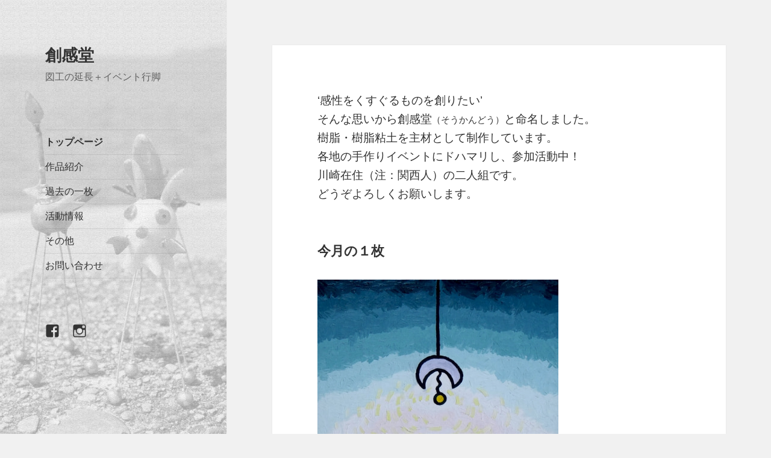

--- FILE ---
content_type: text/html; charset=utf-8
request_url: https://www.google.com/recaptcha/api2/anchor?ar=1&k=6LccbYcdAAAAADgi0vnGLu_JQHwzyVarCxkti4kQ&co=aHR0cHM6Ly9zb3Uta2FuLWRvdS5jb206NDQz&hl=en&v=PoyoqOPhxBO7pBk68S4YbpHZ&size=invisible&anchor-ms=20000&execute-ms=30000&cb=7zizs6t2wrh3
body_size: 48503
content:
<!DOCTYPE HTML><html dir="ltr" lang="en"><head><meta http-equiv="Content-Type" content="text/html; charset=UTF-8">
<meta http-equiv="X-UA-Compatible" content="IE=edge">
<title>reCAPTCHA</title>
<style type="text/css">
/* cyrillic-ext */
@font-face {
  font-family: 'Roboto';
  font-style: normal;
  font-weight: 400;
  font-stretch: 100%;
  src: url(//fonts.gstatic.com/s/roboto/v48/KFO7CnqEu92Fr1ME7kSn66aGLdTylUAMa3GUBHMdazTgWw.woff2) format('woff2');
  unicode-range: U+0460-052F, U+1C80-1C8A, U+20B4, U+2DE0-2DFF, U+A640-A69F, U+FE2E-FE2F;
}
/* cyrillic */
@font-face {
  font-family: 'Roboto';
  font-style: normal;
  font-weight: 400;
  font-stretch: 100%;
  src: url(//fonts.gstatic.com/s/roboto/v48/KFO7CnqEu92Fr1ME7kSn66aGLdTylUAMa3iUBHMdazTgWw.woff2) format('woff2');
  unicode-range: U+0301, U+0400-045F, U+0490-0491, U+04B0-04B1, U+2116;
}
/* greek-ext */
@font-face {
  font-family: 'Roboto';
  font-style: normal;
  font-weight: 400;
  font-stretch: 100%;
  src: url(//fonts.gstatic.com/s/roboto/v48/KFO7CnqEu92Fr1ME7kSn66aGLdTylUAMa3CUBHMdazTgWw.woff2) format('woff2');
  unicode-range: U+1F00-1FFF;
}
/* greek */
@font-face {
  font-family: 'Roboto';
  font-style: normal;
  font-weight: 400;
  font-stretch: 100%;
  src: url(//fonts.gstatic.com/s/roboto/v48/KFO7CnqEu92Fr1ME7kSn66aGLdTylUAMa3-UBHMdazTgWw.woff2) format('woff2');
  unicode-range: U+0370-0377, U+037A-037F, U+0384-038A, U+038C, U+038E-03A1, U+03A3-03FF;
}
/* math */
@font-face {
  font-family: 'Roboto';
  font-style: normal;
  font-weight: 400;
  font-stretch: 100%;
  src: url(//fonts.gstatic.com/s/roboto/v48/KFO7CnqEu92Fr1ME7kSn66aGLdTylUAMawCUBHMdazTgWw.woff2) format('woff2');
  unicode-range: U+0302-0303, U+0305, U+0307-0308, U+0310, U+0312, U+0315, U+031A, U+0326-0327, U+032C, U+032F-0330, U+0332-0333, U+0338, U+033A, U+0346, U+034D, U+0391-03A1, U+03A3-03A9, U+03B1-03C9, U+03D1, U+03D5-03D6, U+03F0-03F1, U+03F4-03F5, U+2016-2017, U+2034-2038, U+203C, U+2040, U+2043, U+2047, U+2050, U+2057, U+205F, U+2070-2071, U+2074-208E, U+2090-209C, U+20D0-20DC, U+20E1, U+20E5-20EF, U+2100-2112, U+2114-2115, U+2117-2121, U+2123-214F, U+2190, U+2192, U+2194-21AE, U+21B0-21E5, U+21F1-21F2, U+21F4-2211, U+2213-2214, U+2216-22FF, U+2308-230B, U+2310, U+2319, U+231C-2321, U+2336-237A, U+237C, U+2395, U+239B-23B7, U+23D0, U+23DC-23E1, U+2474-2475, U+25AF, U+25B3, U+25B7, U+25BD, U+25C1, U+25CA, U+25CC, U+25FB, U+266D-266F, U+27C0-27FF, U+2900-2AFF, U+2B0E-2B11, U+2B30-2B4C, U+2BFE, U+3030, U+FF5B, U+FF5D, U+1D400-1D7FF, U+1EE00-1EEFF;
}
/* symbols */
@font-face {
  font-family: 'Roboto';
  font-style: normal;
  font-weight: 400;
  font-stretch: 100%;
  src: url(//fonts.gstatic.com/s/roboto/v48/KFO7CnqEu92Fr1ME7kSn66aGLdTylUAMaxKUBHMdazTgWw.woff2) format('woff2');
  unicode-range: U+0001-000C, U+000E-001F, U+007F-009F, U+20DD-20E0, U+20E2-20E4, U+2150-218F, U+2190, U+2192, U+2194-2199, U+21AF, U+21E6-21F0, U+21F3, U+2218-2219, U+2299, U+22C4-22C6, U+2300-243F, U+2440-244A, U+2460-24FF, U+25A0-27BF, U+2800-28FF, U+2921-2922, U+2981, U+29BF, U+29EB, U+2B00-2BFF, U+4DC0-4DFF, U+FFF9-FFFB, U+10140-1018E, U+10190-1019C, U+101A0, U+101D0-101FD, U+102E0-102FB, U+10E60-10E7E, U+1D2C0-1D2D3, U+1D2E0-1D37F, U+1F000-1F0FF, U+1F100-1F1AD, U+1F1E6-1F1FF, U+1F30D-1F30F, U+1F315, U+1F31C, U+1F31E, U+1F320-1F32C, U+1F336, U+1F378, U+1F37D, U+1F382, U+1F393-1F39F, U+1F3A7-1F3A8, U+1F3AC-1F3AF, U+1F3C2, U+1F3C4-1F3C6, U+1F3CA-1F3CE, U+1F3D4-1F3E0, U+1F3ED, U+1F3F1-1F3F3, U+1F3F5-1F3F7, U+1F408, U+1F415, U+1F41F, U+1F426, U+1F43F, U+1F441-1F442, U+1F444, U+1F446-1F449, U+1F44C-1F44E, U+1F453, U+1F46A, U+1F47D, U+1F4A3, U+1F4B0, U+1F4B3, U+1F4B9, U+1F4BB, U+1F4BF, U+1F4C8-1F4CB, U+1F4D6, U+1F4DA, U+1F4DF, U+1F4E3-1F4E6, U+1F4EA-1F4ED, U+1F4F7, U+1F4F9-1F4FB, U+1F4FD-1F4FE, U+1F503, U+1F507-1F50B, U+1F50D, U+1F512-1F513, U+1F53E-1F54A, U+1F54F-1F5FA, U+1F610, U+1F650-1F67F, U+1F687, U+1F68D, U+1F691, U+1F694, U+1F698, U+1F6AD, U+1F6B2, U+1F6B9-1F6BA, U+1F6BC, U+1F6C6-1F6CF, U+1F6D3-1F6D7, U+1F6E0-1F6EA, U+1F6F0-1F6F3, U+1F6F7-1F6FC, U+1F700-1F7FF, U+1F800-1F80B, U+1F810-1F847, U+1F850-1F859, U+1F860-1F887, U+1F890-1F8AD, U+1F8B0-1F8BB, U+1F8C0-1F8C1, U+1F900-1F90B, U+1F93B, U+1F946, U+1F984, U+1F996, U+1F9E9, U+1FA00-1FA6F, U+1FA70-1FA7C, U+1FA80-1FA89, U+1FA8F-1FAC6, U+1FACE-1FADC, U+1FADF-1FAE9, U+1FAF0-1FAF8, U+1FB00-1FBFF;
}
/* vietnamese */
@font-face {
  font-family: 'Roboto';
  font-style: normal;
  font-weight: 400;
  font-stretch: 100%;
  src: url(//fonts.gstatic.com/s/roboto/v48/KFO7CnqEu92Fr1ME7kSn66aGLdTylUAMa3OUBHMdazTgWw.woff2) format('woff2');
  unicode-range: U+0102-0103, U+0110-0111, U+0128-0129, U+0168-0169, U+01A0-01A1, U+01AF-01B0, U+0300-0301, U+0303-0304, U+0308-0309, U+0323, U+0329, U+1EA0-1EF9, U+20AB;
}
/* latin-ext */
@font-face {
  font-family: 'Roboto';
  font-style: normal;
  font-weight: 400;
  font-stretch: 100%;
  src: url(//fonts.gstatic.com/s/roboto/v48/KFO7CnqEu92Fr1ME7kSn66aGLdTylUAMa3KUBHMdazTgWw.woff2) format('woff2');
  unicode-range: U+0100-02BA, U+02BD-02C5, U+02C7-02CC, U+02CE-02D7, U+02DD-02FF, U+0304, U+0308, U+0329, U+1D00-1DBF, U+1E00-1E9F, U+1EF2-1EFF, U+2020, U+20A0-20AB, U+20AD-20C0, U+2113, U+2C60-2C7F, U+A720-A7FF;
}
/* latin */
@font-face {
  font-family: 'Roboto';
  font-style: normal;
  font-weight: 400;
  font-stretch: 100%;
  src: url(//fonts.gstatic.com/s/roboto/v48/KFO7CnqEu92Fr1ME7kSn66aGLdTylUAMa3yUBHMdazQ.woff2) format('woff2');
  unicode-range: U+0000-00FF, U+0131, U+0152-0153, U+02BB-02BC, U+02C6, U+02DA, U+02DC, U+0304, U+0308, U+0329, U+2000-206F, U+20AC, U+2122, U+2191, U+2193, U+2212, U+2215, U+FEFF, U+FFFD;
}
/* cyrillic-ext */
@font-face {
  font-family: 'Roboto';
  font-style: normal;
  font-weight: 500;
  font-stretch: 100%;
  src: url(//fonts.gstatic.com/s/roboto/v48/KFO7CnqEu92Fr1ME7kSn66aGLdTylUAMa3GUBHMdazTgWw.woff2) format('woff2');
  unicode-range: U+0460-052F, U+1C80-1C8A, U+20B4, U+2DE0-2DFF, U+A640-A69F, U+FE2E-FE2F;
}
/* cyrillic */
@font-face {
  font-family: 'Roboto';
  font-style: normal;
  font-weight: 500;
  font-stretch: 100%;
  src: url(//fonts.gstatic.com/s/roboto/v48/KFO7CnqEu92Fr1ME7kSn66aGLdTylUAMa3iUBHMdazTgWw.woff2) format('woff2');
  unicode-range: U+0301, U+0400-045F, U+0490-0491, U+04B0-04B1, U+2116;
}
/* greek-ext */
@font-face {
  font-family: 'Roboto';
  font-style: normal;
  font-weight: 500;
  font-stretch: 100%;
  src: url(//fonts.gstatic.com/s/roboto/v48/KFO7CnqEu92Fr1ME7kSn66aGLdTylUAMa3CUBHMdazTgWw.woff2) format('woff2');
  unicode-range: U+1F00-1FFF;
}
/* greek */
@font-face {
  font-family: 'Roboto';
  font-style: normal;
  font-weight: 500;
  font-stretch: 100%;
  src: url(//fonts.gstatic.com/s/roboto/v48/KFO7CnqEu92Fr1ME7kSn66aGLdTylUAMa3-UBHMdazTgWw.woff2) format('woff2');
  unicode-range: U+0370-0377, U+037A-037F, U+0384-038A, U+038C, U+038E-03A1, U+03A3-03FF;
}
/* math */
@font-face {
  font-family: 'Roboto';
  font-style: normal;
  font-weight: 500;
  font-stretch: 100%;
  src: url(//fonts.gstatic.com/s/roboto/v48/KFO7CnqEu92Fr1ME7kSn66aGLdTylUAMawCUBHMdazTgWw.woff2) format('woff2');
  unicode-range: U+0302-0303, U+0305, U+0307-0308, U+0310, U+0312, U+0315, U+031A, U+0326-0327, U+032C, U+032F-0330, U+0332-0333, U+0338, U+033A, U+0346, U+034D, U+0391-03A1, U+03A3-03A9, U+03B1-03C9, U+03D1, U+03D5-03D6, U+03F0-03F1, U+03F4-03F5, U+2016-2017, U+2034-2038, U+203C, U+2040, U+2043, U+2047, U+2050, U+2057, U+205F, U+2070-2071, U+2074-208E, U+2090-209C, U+20D0-20DC, U+20E1, U+20E5-20EF, U+2100-2112, U+2114-2115, U+2117-2121, U+2123-214F, U+2190, U+2192, U+2194-21AE, U+21B0-21E5, U+21F1-21F2, U+21F4-2211, U+2213-2214, U+2216-22FF, U+2308-230B, U+2310, U+2319, U+231C-2321, U+2336-237A, U+237C, U+2395, U+239B-23B7, U+23D0, U+23DC-23E1, U+2474-2475, U+25AF, U+25B3, U+25B7, U+25BD, U+25C1, U+25CA, U+25CC, U+25FB, U+266D-266F, U+27C0-27FF, U+2900-2AFF, U+2B0E-2B11, U+2B30-2B4C, U+2BFE, U+3030, U+FF5B, U+FF5D, U+1D400-1D7FF, U+1EE00-1EEFF;
}
/* symbols */
@font-face {
  font-family: 'Roboto';
  font-style: normal;
  font-weight: 500;
  font-stretch: 100%;
  src: url(//fonts.gstatic.com/s/roboto/v48/KFO7CnqEu92Fr1ME7kSn66aGLdTylUAMaxKUBHMdazTgWw.woff2) format('woff2');
  unicode-range: U+0001-000C, U+000E-001F, U+007F-009F, U+20DD-20E0, U+20E2-20E4, U+2150-218F, U+2190, U+2192, U+2194-2199, U+21AF, U+21E6-21F0, U+21F3, U+2218-2219, U+2299, U+22C4-22C6, U+2300-243F, U+2440-244A, U+2460-24FF, U+25A0-27BF, U+2800-28FF, U+2921-2922, U+2981, U+29BF, U+29EB, U+2B00-2BFF, U+4DC0-4DFF, U+FFF9-FFFB, U+10140-1018E, U+10190-1019C, U+101A0, U+101D0-101FD, U+102E0-102FB, U+10E60-10E7E, U+1D2C0-1D2D3, U+1D2E0-1D37F, U+1F000-1F0FF, U+1F100-1F1AD, U+1F1E6-1F1FF, U+1F30D-1F30F, U+1F315, U+1F31C, U+1F31E, U+1F320-1F32C, U+1F336, U+1F378, U+1F37D, U+1F382, U+1F393-1F39F, U+1F3A7-1F3A8, U+1F3AC-1F3AF, U+1F3C2, U+1F3C4-1F3C6, U+1F3CA-1F3CE, U+1F3D4-1F3E0, U+1F3ED, U+1F3F1-1F3F3, U+1F3F5-1F3F7, U+1F408, U+1F415, U+1F41F, U+1F426, U+1F43F, U+1F441-1F442, U+1F444, U+1F446-1F449, U+1F44C-1F44E, U+1F453, U+1F46A, U+1F47D, U+1F4A3, U+1F4B0, U+1F4B3, U+1F4B9, U+1F4BB, U+1F4BF, U+1F4C8-1F4CB, U+1F4D6, U+1F4DA, U+1F4DF, U+1F4E3-1F4E6, U+1F4EA-1F4ED, U+1F4F7, U+1F4F9-1F4FB, U+1F4FD-1F4FE, U+1F503, U+1F507-1F50B, U+1F50D, U+1F512-1F513, U+1F53E-1F54A, U+1F54F-1F5FA, U+1F610, U+1F650-1F67F, U+1F687, U+1F68D, U+1F691, U+1F694, U+1F698, U+1F6AD, U+1F6B2, U+1F6B9-1F6BA, U+1F6BC, U+1F6C6-1F6CF, U+1F6D3-1F6D7, U+1F6E0-1F6EA, U+1F6F0-1F6F3, U+1F6F7-1F6FC, U+1F700-1F7FF, U+1F800-1F80B, U+1F810-1F847, U+1F850-1F859, U+1F860-1F887, U+1F890-1F8AD, U+1F8B0-1F8BB, U+1F8C0-1F8C1, U+1F900-1F90B, U+1F93B, U+1F946, U+1F984, U+1F996, U+1F9E9, U+1FA00-1FA6F, U+1FA70-1FA7C, U+1FA80-1FA89, U+1FA8F-1FAC6, U+1FACE-1FADC, U+1FADF-1FAE9, U+1FAF0-1FAF8, U+1FB00-1FBFF;
}
/* vietnamese */
@font-face {
  font-family: 'Roboto';
  font-style: normal;
  font-weight: 500;
  font-stretch: 100%;
  src: url(//fonts.gstatic.com/s/roboto/v48/KFO7CnqEu92Fr1ME7kSn66aGLdTylUAMa3OUBHMdazTgWw.woff2) format('woff2');
  unicode-range: U+0102-0103, U+0110-0111, U+0128-0129, U+0168-0169, U+01A0-01A1, U+01AF-01B0, U+0300-0301, U+0303-0304, U+0308-0309, U+0323, U+0329, U+1EA0-1EF9, U+20AB;
}
/* latin-ext */
@font-face {
  font-family: 'Roboto';
  font-style: normal;
  font-weight: 500;
  font-stretch: 100%;
  src: url(//fonts.gstatic.com/s/roboto/v48/KFO7CnqEu92Fr1ME7kSn66aGLdTylUAMa3KUBHMdazTgWw.woff2) format('woff2');
  unicode-range: U+0100-02BA, U+02BD-02C5, U+02C7-02CC, U+02CE-02D7, U+02DD-02FF, U+0304, U+0308, U+0329, U+1D00-1DBF, U+1E00-1E9F, U+1EF2-1EFF, U+2020, U+20A0-20AB, U+20AD-20C0, U+2113, U+2C60-2C7F, U+A720-A7FF;
}
/* latin */
@font-face {
  font-family: 'Roboto';
  font-style: normal;
  font-weight: 500;
  font-stretch: 100%;
  src: url(//fonts.gstatic.com/s/roboto/v48/KFO7CnqEu92Fr1ME7kSn66aGLdTylUAMa3yUBHMdazQ.woff2) format('woff2');
  unicode-range: U+0000-00FF, U+0131, U+0152-0153, U+02BB-02BC, U+02C6, U+02DA, U+02DC, U+0304, U+0308, U+0329, U+2000-206F, U+20AC, U+2122, U+2191, U+2193, U+2212, U+2215, U+FEFF, U+FFFD;
}
/* cyrillic-ext */
@font-face {
  font-family: 'Roboto';
  font-style: normal;
  font-weight: 900;
  font-stretch: 100%;
  src: url(//fonts.gstatic.com/s/roboto/v48/KFO7CnqEu92Fr1ME7kSn66aGLdTylUAMa3GUBHMdazTgWw.woff2) format('woff2');
  unicode-range: U+0460-052F, U+1C80-1C8A, U+20B4, U+2DE0-2DFF, U+A640-A69F, U+FE2E-FE2F;
}
/* cyrillic */
@font-face {
  font-family: 'Roboto';
  font-style: normal;
  font-weight: 900;
  font-stretch: 100%;
  src: url(//fonts.gstatic.com/s/roboto/v48/KFO7CnqEu92Fr1ME7kSn66aGLdTylUAMa3iUBHMdazTgWw.woff2) format('woff2');
  unicode-range: U+0301, U+0400-045F, U+0490-0491, U+04B0-04B1, U+2116;
}
/* greek-ext */
@font-face {
  font-family: 'Roboto';
  font-style: normal;
  font-weight: 900;
  font-stretch: 100%;
  src: url(//fonts.gstatic.com/s/roboto/v48/KFO7CnqEu92Fr1ME7kSn66aGLdTylUAMa3CUBHMdazTgWw.woff2) format('woff2');
  unicode-range: U+1F00-1FFF;
}
/* greek */
@font-face {
  font-family: 'Roboto';
  font-style: normal;
  font-weight: 900;
  font-stretch: 100%;
  src: url(//fonts.gstatic.com/s/roboto/v48/KFO7CnqEu92Fr1ME7kSn66aGLdTylUAMa3-UBHMdazTgWw.woff2) format('woff2');
  unicode-range: U+0370-0377, U+037A-037F, U+0384-038A, U+038C, U+038E-03A1, U+03A3-03FF;
}
/* math */
@font-face {
  font-family: 'Roboto';
  font-style: normal;
  font-weight: 900;
  font-stretch: 100%;
  src: url(//fonts.gstatic.com/s/roboto/v48/KFO7CnqEu92Fr1ME7kSn66aGLdTylUAMawCUBHMdazTgWw.woff2) format('woff2');
  unicode-range: U+0302-0303, U+0305, U+0307-0308, U+0310, U+0312, U+0315, U+031A, U+0326-0327, U+032C, U+032F-0330, U+0332-0333, U+0338, U+033A, U+0346, U+034D, U+0391-03A1, U+03A3-03A9, U+03B1-03C9, U+03D1, U+03D5-03D6, U+03F0-03F1, U+03F4-03F5, U+2016-2017, U+2034-2038, U+203C, U+2040, U+2043, U+2047, U+2050, U+2057, U+205F, U+2070-2071, U+2074-208E, U+2090-209C, U+20D0-20DC, U+20E1, U+20E5-20EF, U+2100-2112, U+2114-2115, U+2117-2121, U+2123-214F, U+2190, U+2192, U+2194-21AE, U+21B0-21E5, U+21F1-21F2, U+21F4-2211, U+2213-2214, U+2216-22FF, U+2308-230B, U+2310, U+2319, U+231C-2321, U+2336-237A, U+237C, U+2395, U+239B-23B7, U+23D0, U+23DC-23E1, U+2474-2475, U+25AF, U+25B3, U+25B7, U+25BD, U+25C1, U+25CA, U+25CC, U+25FB, U+266D-266F, U+27C0-27FF, U+2900-2AFF, U+2B0E-2B11, U+2B30-2B4C, U+2BFE, U+3030, U+FF5B, U+FF5D, U+1D400-1D7FF, U+1EE00-1EEFF;
}
/* symbols */
@font-face {
  font-family: 'Roboto';
  font-style: normal;
  font-weight: 900;
  font-stretch: 100%;
  src: url(//fonts.gstatic.com/s/roboto/v48/KFO7CnqEu92Fr1ME7kSn66aGLdTylUAMaxKUBHMdazTgWw.woff2) format('woff2');
  unicode-range: U+0001-000C, U+000E-001F, U+007F-009F, U+20DD-20E0, U+20E2-20E4, U+2150-218F, U+2190, U+2192, U+2194-2199, U+21AF, U+21E6-21F0, U+21F3, U+2218-2219, U+2299, U+22C4-22C6, U+2300-243F, U+2440-244A, U+2460-24FF, U+25A0-27BF, U+2800-28FF, U+2921-2922, U+2981, U+29BF, U+29EB, U+2B00-2BFF, U+4DC0-4DFF, U+FFF9-FFFB, U+10140-1018E, U+10190-1019C, U+101A0, U+101D0-101FD, U+102E0-102FB, U+10E60-10E7E, U+1D2C0-1D2D3, U+1D2E0-1D37F, U+1F000-1F0FF, U+1F100-1F1AD, U+1F1E6-1F1FF, U+1F30D-1F30F, U+1F315, U+1F31C, U+1F31E, U+1F320-1F32C, U+1F336, U+1F378, U+1F37D, U+1F382, U+1F393-1F39F, U+1F3A7-1F3A8, U+1F3AC-1F3AF, U+1F3C2, U+1F3C4-1F3C6, U+1F3CA-1F3CE, U+1F3D4-1F3E0, U+1F3ED, U+1F3F1-1F3F3, U+1F3F5-1F3F7, U+1F408, U+1F415, U+1F41F, U+1F426, U+1F43F, U+1F441-1F442, U+1F444, U+1F446-1F449, U+1F44C-1F44E, U+1F453, U+1F46A, U+1F47D, U+1F4A3, U+1F4B0, U+1F4B3, U+1F4B9, U+1F4BB, U+1F4BF, U+1F4C8-1F4CB, U+1F4D6, U+1F4DA, U+1F4DF, U+1F4E3-1F4E6, U+1F4EA-1F4ED, U+1F4F7, U+1F4F9-1F4FB, U+1F4FD-1F4FE, U+1F503, U+1F507-1F50B, U+1F50D, U+1F512-1F513, U+1F53E-1F54A, U+1F54F-1F5FA, U+1F610, U+1F650-1F67F, U+1F687, U+1F68D, U+1F691, U+1F694, U+1F698, U+1F6AD, U+1F6B2, U+1F6B9-1F6BA, U+1F6BC, U+1F6C6-1F6CF, U+1F6D3-1F6D7, U+1F6E0-1F6EA, U+1F6F0-1F6F3, U+1F6F7-1F6FC, U+1F700-1F7FF, U+1F800-1F80B, U+1F810-1F847, U+1F850-1F859, U+1F860-1F887, U+1F890-1F8AD, U+1F8B0-1F8BB, U+1F8C0-1F8C1, U+1F900-1F90B, U+1F93B, U+1F946, U+1F984, U+1F996, U+1F9E9, U+1FA00-1FA6F, U+1FA70-1FA7C, U+1FA80-1FA89, U+1FA8F-1FAC6, U+1FACE-1FADC, U+1FADF-1FAE9, U+1FAF0-1FAF8, U+1FB00-1FBFF;
}
/* vietnamese */
@font-face {
  font-family: 'Roboto';
  font-style: normal;
  font-weight: 900;
  font-stretch: 100%;
  src: url(//fonts.gstatic.com/s/roboto/v48/KFO7CnqEu92Fr1ME7kSn66aGLdTylUAMa3OUBHMdazTgWw.woff2) format('woff2');
  unicode-range: U+0102-0103, U+0110-0111, U+0128-0129, U+0168-0169, U+01A0-01A1, U+01AF-01B0, U+0300-0301, U+0303-0304, U+0308-0309, U+0323, U+0329, U+1EA0-1EF9, U+20AB;
}
/* latin-ext */
@font-face {
  font-family: 'Roboto';
  font-style: normal;
  font-weight: 900;
  font-stretch: 100%;
  src: url(//fonts.gstatic.com/s/roboto/v48/KFO7CnqEu92Fr1ME7kSn66aGLdTylUAMa3KUBHMdazTgWw.woff2) format('woff2');
  unicode-range: U+0100-02BA, U+02BD-02C5, U+02C7-02CC, U+02CE-02D7, U+02DD-02FF, U+0304, U+0308, U+0329, U+1D00-1DBF, U+1E00-1E9F, U+1EF2-1EFF, U+2020, U+20A0-20AB, U+20AD-20C0, U+2113, U+2C60-2C7F, U+A720-A7FF;
}
/* latin */
@font-face {
  font-family: 'Roboto';
  font-style: normal;
  font-weight: 900;
  font-stretch: 100%;
  src: url(//fonts.gstatic.com/s/roboto/v48/KFO7CnqEu92Fr1ME7kSn66aGLdTylUAMa3yUBHMdazQ.woff2) format('woff2');
  unicode-range: U+0000-00FF, U+0131, U+0152-0153, U+02BB-02BC, U+02C6, U+02DA, U+02DC, U+0304, U+0308, U+0329, U+2000-206F, U+20AC, U+2122, U+2191, U+2193, U+2212, U+2215, U+FEFF, U+FFFD;
}

</style>
<link rel="stylesheet" type="text/css" href="https://www.gstatic.com/recaptcha/releases/PoyoqOPhxBO7pBk68S4YbpHZ/styles__ltr.css">
<script nonce="gRklECx0l7yc9R0lmGxFsw" type="text/javascript">window['__recaptcha_api'] = 'https://www.google.com/recaptcha/api2/';</script>
<script type="text/javascript" src="https://www.gstatic.com/recaptcha/releases/PoyoqOPhxBO7pBk68S4YbpHZ/recaptcha__en.js" nonce="gRklECx0l7yc9R0lmGxFsw">
      
    </script></head>
<body><div id="rc-anchor-alert" class="rc-anchor-alert"></div>
<input type="hidden" id="recaptcha-token" value="[base64]">
<script type="text/javascript" nonce="gRklECx0l7yc9R0lmGxFsw">
      recaptcha.anchor.Main.init("[\x22ainput\x22,[\x22bgdata\x22,\x22\x22,\[base64]/[base64]/[base64]/[base64]/[base64]/UltsKytdPUU6KEU8MjA0OD9SW2wrK109RT4+NnwxOTI6KChFJjY0NTEyKT09NTUyOTYmJk0rMTxjLmxlbmd0aCYmKGMuY2hhckNvZGVBdChNKzEpJjY0NTEyKT09NTYzMjA/[base64]/[base64]/[base64]/[base64]/[base64]/[base64]/[base64]\x22,\[base64]\x22,\[base64]/[base64]/LTRaTcKoPMKlw5PCsMOzw5NJTnzCjMO3wo1xQ8Kbw4fDqVvDqVxlwqkcw4I7wqbCtlBfw7TDukzDgcOMT3kSPGElw7/Di2MKw4pLGyIrUCl4wrFhw4XCvwLDsxvCp0t3w4YMwpA3w6dVX8KoFH3DlkjDmMKiwo5HKVlowq/CkSY1VcONWsK6KMOPPl4iJMKYOT9ewqw3wqNzRcKGwrfCgsK2WcOxw4jDqnp6BXvCgXjDmcKLckHDgsOwRgVAKsOywosKEFjDlmjCuSbDh8K/[base64]/Ch8KDw6HDhDvDk8Otw4vDgMKIZMKRw7fDjAApOsOow6xjFkUfwprDiwPDuTcJMkDClBnCj2JAPsO+JwEywq8Vw6tdwovCgQfDmjfCr8OcaFZed8O/eyvDsH0HNk0+wr7DksOyJy9OScKpTsK+w4Izw43DhMOGw7RGPjUZHG5vG8OHQcKtVcO0BwHDn3jDomzCv3lQGD0dwrFgFFnDql0cDMKLwrcFU8KpwpNjwp1Rw7TCrcKRwr3DjRDDp2HCtx9dw5dYw6DDi8O/w5PCkRc+woPDn2bCgcKIw5Yvw6bCg0TCnhFJcXUCAhDCqMKlwph4wovDulHDm8Oswo4mw73DosKJZMKXDMOBOxHCow0Sw4/Cg8OzwrPDtcO0TcOVeAoTwoVWN2HCkMOOwp9sw6bDtinDglXCpMO/[base64]/wpvCtcOewp/DrMKYWcOXw6fDv8K5binCrsOvw6zCh8KAwqJQYMO+wrvCgG7DuCbCmsOHw5vDpnXDqS4NAVccw6AaM8OOFcKGw4Fzw701wq/Dp8OJw6Iww4rDmUwdwqkaaMKuZRfDqSFWw4hiwrV5Yy/DvBYSwqoXYsOgw5AeCMO1wrkQw5l3ScKHU1oCI8K5OMKpfAIMw5N7I1nDrsOWF8KTwrzCsxjDhlLDksO0wpDDmQF3TsOGwpDCmsOFVcKXwqY5woDCq8OPbsKkG8OXw6jCisKrCxIfwrkEAMKiB8OSw5rDm8K/STN7UMOORcOyw74Uwp7DpsOkAsKAWMKeIEXDr8K1w7Z6UcKBGxhVE8OKw4VTwrcuVcOkO8OywqQNwrYUw7DCicOxVwbDpsOqwqszNzjCmsOWSMO+d3/ChkzDqMOXTHFtOMO4a8KsAhB3dMOJLcKRZsOydsKCLhcZCE4KSsONI1gZfh7DkxZxw41kBlpHS8O5HlPDuUoAw7Vlw5oCRVJ1w6jCpsKCWDNewrdaw71/[base64]/CgMKDHCUGMcKywpLDtQYkTXYFQcKbIcKRSEfCpFHClMOyIAHCtMKjF8O4U8K1wpBJLsOATMO1Pi5yOMKMwqBmXWLDh8OQbMOyC8OLW0HDicO2w7HCi8OmHlLDhw1hw6QHw6zDgcKGw4ZNwoRRw4jDicOEwroywqAPw4cfw6DCp8KtworChy7DlcO6PR/[base64]/IcOlw6MnCn/Cj8OVCMO0wr3Cj8KGwrvDqMOnwqMiwphXwrXDric0O24uBMKzwpNJw5lvwrA2wojCk8KGHcKiD8OOVRhODWsSwpRjNMKFIMOtfsO6w6MLw7Mvw5vCsj9JfsKhw7zDisOFwoQCwrjCpF/ClcO4bMKBX2w+d1bCjsOAw6PDtsKswpvCpB7Ds05Iw4oAHcKAw6nDvQrCtcOMbsKlbmHDhcOiURhgwrbDg8O1WnTCmRMnwpTDkVMqJnV9AW1nwro/JT5fw4TCmS9PaU3DkFTCoMOcwr91w7jDpMOwAsOUwrU3wrnCsztlwpHCkFnCmlJZw4M5w7F3TcKeR8OVXcKcwrVnwojCp1hZwonDqAJvwr8ow50cBcOew54yMcKBL8Onw4VCLMK6JmvCsB/DlsKEw5QwGcOXwp7CgVDDi8KHbcOSE8Ktwo87BRFpwplVw63CiMOcw5IBw7F4LDQJCy7DscKkbMKnwrjCrMKlw7l/wp0lMsKSIUHCtMKdw4HCicKdw7MCb8OGBCzCqsO2w4TDvC1uYsKVLAnCsX7CgcKpe35hw4gdCsOXwrLDm2RPFy1wwoPCllbDisKNw7jDpCHDgMOadwbDqkttwqt/w7LCl0jDhcOcwpnCncOIZloFBsOmUFA/w4zDqsOBZiMyw6kzwpnCi8K6TVUbBMKVwrsgA8KRJn8Mw4XDpcOHwoJDb8O5J8K9wrE5wrctUMO9w6EXwprDhcO3FhnDrcKTw6Zew5NSw5XDvsOmdG1uNcOoKcKlOV7DvC3Dt8K4woc6wpJDwrbCkUpgTG/CqMK2worDlcK9w7nChSQ3Sl4zwpF3w7PCvEVBIELCtnXDk8OAw5vDnBrChcO0TUrCisKiSTvDhsO3wo0pS8OQw6zCsm/DscOZGMKQfsOwwpfDlBDCs8KxQMOLw4HDjS5Mwop/bcOdw4XDk198woUWwoPDnULDjCkiw7jCpFHDmB40GMKIKjPDuyhiN8K/Dys7CcKcUsK0EA3CqSvDucOHSh1iwqpCwrcURMK3wrbCjsOeeFHCk8KIw6wGw55ww557Ww/CrcOiwq4Fw6TDuiTCqTXDpcOwO8KWYiNsbD1uw6/[base64]/DncODOMK1a8KxHMOBwrzDjAPDp8OuwqofEsK7KMOuF0JRY8Oow4fCrcKlw74XwrPDlxLCsMO8FDHDssKRf2VCwobCmcK5wr4WwrjCmzHCnsO+w4pFwr3CkcKyMMK/w7ssZWgnIF/DosKxN8KiwrTCjnbDsMKswoPCn8Kgw7LDoTI/LBTCkxXCml0iAgZjwoI2EsK3BFlIw7PClQ3Crn/Dm8K5HMKowrljesO1woLDo1bDj3ddw63Cq8KuJXshw43DsWd0VsK6KCzDj8OiYMO/wqIBwpUowoUZw5rDtDvDnsKjw6obw4DClsOsw4FQdxnChz3ChcOlw7hUwrPCh3jChMOHwqzCkCJ9ccKfwo11w5wPw74uQQTDoGlbKCPCqMO3wpbCvWtswrUFw4kIwo/Dp8Oha8KWOE7DucO1w6nDicO/DsKoUinDlgNtYMKPDXpVw4LDjknDhMOYwpZCBxwBw5I9w63CksOuwpbDosKHw40DMcOzw6RCwq7DisO+DcKnwqkjEFXCmU/Cg8OmwrrCviA3wrJRe8OhwpfDp8KNU8Oiw5xXw47CsEYuFTdRC3gsY17CuMOWwroFVXDDj8OqMRrCuXF4wqrDoMKuwr3DiMKUZDJmAiFcMXUeUQvDkMO2ACI/wqfDpyzDpcOiHF5Ww5MJwpdbwrbCnsKTw5V7V1pcKcKDZSY6wotYdcKlB0TClMODw6QXwrDDtcOfNsKKwq/CgWTClE1zwpHDpMOrw43DgVLDsMOBw4LCusO/IcOnGsKTTMOcwo7DuMOqCcKqw4bChcOTwo1+RRzDinvDvkFPw75CJMOwwogmBcOpw5kpQcK/[base64]/w7d9wrUewoRcwrdnw7zDryk9JMKQfMOAAFHCqGvCkGQoVBhPwpw7w7lKw4Vuw501w4DDtsKdDMKcwrzClwwOwrwEwpXCggEbwpNYw5jCvsOtJTrCtDJjP8OVwqFNw7cowr7Ctl3DgMO0w70dKR1gwpAqwphgwqgzU1gswpnCtcKkL8Oxw4rCjVEpwqwDQDxAw5jCssK/wrV8w7DCh0IPw4XDpF9bdcKWZMOsw5PCqlJDwqrDkhUfNl/[base64]/CiBJzw7pbDjw/bUsEMMORXEg1w6dNw7jCrxUuZgvCqSfCg8K7eGkTw4Z0wrZSDsOrI2B5w4PDicK4wrk1w7PDukPDu8OhCRAhT2sMw4cmBsK3w73CiTM4w7nChgsKYx3DjcO/[base64]/DvMO8wrFTWFDDqMOZfQV3Xk8XwrB1YSvCusOiesKyC3lGwqRJwpdXEMKfZcOKw7XDpsKiw73CvQt6VcKHGHrCkm9YCQNdwq9iXUBSTMK0GXdHC3pEekV2UwQsTMOPQQAEwpfCvU/DusKEwqwVw57DkUDDvjhXJcKbw5/DiHIHLcKQL3PCk8OUw5wVw7jCpygowq/CtcKjw7fCosOaY8KSwrzDiw5mP8OKw4hhwpIvw797A0xnBgg5acKBwr3DjsO7G8OiwpvDo011w6TDjE4VwrQNw440w519d8OBNcKxwqsqTsKfw7AjSCMIwqEoCxpQw7cEAsOWwrfDhzPDgMKEwrLDvxDCiz/CksK/dMKQbcKow5tjwqpPSsOVwpozRsOrwqkOw6XCtRrCokEqdzHDi38iIMKcw6HDpMOjQRrCqnp9w48lw6o/w4PCoTNWD3XDtcOlw5EYwq7DgsOyw5F9Yw1RworDp8Kwwo7DqcK1wrUXScKIw5TDqcKATcO6GsOxCwRzBsOFw5bDkz4BwqHDn1cyw49Mw4fDrCITUMKqA8KYb8OBf8OJw70oB8OQKg7DsMOiFsKTw5khXmDDkMKww4/CuCHDo1gLblNQHnEywrPDjkXDuzzDt8O9M0jDtwXCsUXCqRbCgcKkw6QWw6c1b0IawovCuFd0w6rDg8Oewo7DtXE2woTDlUM3dHR6w4xNQcKMwp3Cr1PDmnbDgMONw4QOwqZAesOnw7/[base64]/ChcOpwqs2KWLDi8OIFVjDlx4gdMK0TTE0w6DDsEfDlMKow5B6w7oKZ8OJK3rDs8KQwr9jeXfDnsKITiPDvMKTf8O1w4nDmw8Gwo7Cv11Gw60wN8OJGGbCoGPDuTjChMKKOcOywrI5VMOaPMOYAcOHdMKNQUHCjwpfUsKRQ8KmWgcvwo3Dq8OuwooNA8OsEH/Dp8OywrnCrFwWTsOdwoJ/wqMnw4fChmMmMMK5w7NvBcOXwpoEWx56w7PDg8KhBsKUwo/[base64]/CvsKdAsKywrFaw5XDlMKCdSoywrPCmkdOw6hbdUhewqnDkgnCu0XDv8O3ehjClMO+al5RVQ4Awo4CIDk8esOtAVpRDg8YMT85IMOHD8KsB8K4IcOpwpwpHsKVO8O1XRzDh8O1FB/CkmvDj8OSa8OPD2ZIY8O/[base64]/CiRNrw5NzJMKTw5VVZ28GwoPDpFlnVh7DgCnCosOpaXV7w4vDsSrDl2o/wpFbwojCiMKCwrR8IsKcI8KAfcOEw6Yqw7XCmDoTLsKkFcKKw63CtMKQwrnDuMKIeMKfw6bCoMOFwpDCo8KTw4NCwpB2ang+OcKvwoDDtsOrABNCDmpFw6c7K2bCqMOBP8KHw5rCqMODwrrDpMK/AMKUGSDDpsOSAMOFGX7DscONwr0kwp/DtsOYwrXDmRzChC/Dl8KFen3Dq0TDpgxIwqXCgsK2w6Qcwo/DjcK+LcKRw7jDiMKjwrFycsKqw6HDhErCg0nCrALDnCzCo8OnbcKIw5nDp8OnwqjCncOEw5/DjTTCv8OCKMKLUgDCvMK2NMKSwpZZMVlpIcOGccKcfDQrf27DqMK4wq/DucO8woggw5saOQrDnmXDvl3DsMObwqrDtn83w51Gezs3w73Dj3XDmi9gQVjDjAZKw7fDuh/CmMKawrPDrynCpMOHw7ggw6Z1wqoBwoTDr8OHw5rCnD5rVi1lVl08wqTDhMOnwoDCr8K8w6nDu2rCtRsVPQVLGMK5C1nDtQczw6zDgsKHCsOnwrhVAsKTwoPCr8KSwq05w5rCuMOrw4nDnMOhVsONYGvCscK+w6zDpg3DgwzCrcKuwoXDujQNwq0yw69cw6/DoMOPRi5jaDrDr8KnFS7CpcKyw4HCmF1swqDDnXLDj8KmwpbCk03CumpsA1MIwqjDqVnDuT94VsOPwqU+HSLDnxgPVMK7wprDjW1RwprCtMKQQSnCkFTDhcKjYcOTWUzDrMOGPTIsYXM1KjNEwozCsVPCpzFGwqnDsizCg01RAsKbw7nDkGzDtEEnw4rDq8OlJV/CmcO/YsOOOXNgYy/DphFHwqMJwrfDmwbDuXITwr7DrsKOcsKOOcKhw4zCncKmw4V1WcO+LMKkf0HCgzfCm1hrAXjCjMOlw557an5+wrrDszUOIAPCml1CP8KPVQwHw6DCiTLCmQEnw6Z9wpZ1GxXDtMODBUslMiZ6w5LDqwR9wr/Dh8KgGwnCsMKUwqHDuVzCl1HCt8Krw6fCgMOLw6dLZMOBwpnDlkzDoh3DtVrCrwU8woxFw4DCkSTDiyBlGMKqO8OvwoNiw6AwGSzClEtmwq9yXMKUbTEbw68JwoMIwrw+w4/Cn8Oyw4nDg8OWwrwlw51pw6jCkMKCcgfCnMOuH8OSwrNta8KMXwQ0w51Jw4fCjMO6EydOwpUBw5PCsXRMw6Z2HiNTecOXIwjCn8OrwqvDqmHCnAwxW0ckOMKFUsOawpDDqzp2e1jCkMOHE8OvUmI7ECEowqHDjlEFLCkdw6LDrMKfw5IKwp3ComEaYS83w5/Dgy8WwpPDvsOjw6gmw4p0KE/CqMOTbcOXw6QgFsKNw4ZMMnbDj8O/RMOJTMOFRhHCrE3CgTXDkHzCpsKOXcKgCcKQLwLDvTLDpVfDvMOIwpfDs8Kuw5Q5D8K9w4FHLSTDlnzCsF7CplvDgzAyU3vDgcOHw4HDv8KYwqLCmWVRGVnCpmZXUMKWw4PCqcKlwqLCowTDkQ0kVUsGMFZrQGfDpU/Cl8Klw4LCiMK5LcOLwrjDucOAJWLDnjHDpHHDjsO1OsOqwqLDn8KWw6vDj8KEBQVtwqVrwprDhGRiwrfCocOTwpM3w6dGwr/CjMKEXwnDkk3Do8O3wqMpwqs0ScKBw4XCvWTDn8O4w7DDuMOUZTrDmcO0w6TCnQPDtcKAajDDk3ZFwpXDucOowrEFQcO9w4DChjtcw5NEwqbDhsOaasOfe27CjsOKYV/DvWBKwoHCoAA2w6pow5oFf27DgXNOw41Kwpk2wot9woBdwoZhSW/DnErChsKhw4zCt8Kfw6wuw59DwoB3woXCt8OpEC81w4UZwoAywo7DiEXDlMOzJsOYHXbCli92W8O4BXVwSMOwwoLDvhrDkRIEw442wq/Ds8KCw44wbsOGwq5Rw7VEdAIGw440B3gvwqvDmCXDi8KZH8OZI8KiGSltAis0wqrDjcOIwqp+AMOjwo4Xw4gnw7jCrMOFSC5vLXvCjsOLw4DDkWfDqsOMRsKWCMOKRw/CrsK7Q8O8MMKDWyrDihoDVVzCscOePcKYwrDDhMKkKsKVw5FRw5VBwonDq1oiUR3DtzLCkTQRSsKlWsKMUcOWHMKwN8KmwrYkw5rDtjPCkMOSc8OAwr3Cty7CkMOhw5UFWUkJw58qwoHCgRvCvRDDlh0SSsONFMOZw6FZD8K9w68+UhfDszBjwr/DtnTDizppEkjDv8OYFcKjZcO9woY5w5s1O8ODaDgHwrDDqsOZwrDCp8OZDjUUIsODM8Kaw6LDgMKTAMKtAMOTwpleI8KzasOLQ8KKNcOkHcK/[base64]/w6FmIMOJw4fDkSQnwoDCp8Oew6rDvMKZwrlfw5TCrH7DsTjCgMKSwqrCnsOmwrLCrMOXwq3CqMKSQEYlRsKMw5pswrQnb0PCkmHCs8K0wojDgsKNHMKvwofDksO/LxEtCV51WcK/YMKdw6jDqULDlwY3worCo8Khw7LDvTjDg3PDiDXCllrCnzsTw6Iew7gWwo95w4HDvDE5wpVJw7vCnsOfNcK/w70LbMKNw5/[base64]/ZsKVdcKYMMK4IsKHcMKILVkvw413w5vCkB94CmM8wqLDqcKfDhllwqPDnUYLwpo3w7vCtHDCpGfCs1vDjMOHZMO4w45IwpZPw5RDGMOcwpPClmsScsOxeF/[base64]/Cr8OUWcKzb0p2w7xRw7Q0wovDn8Oiwr8BH1bCucKMw69zUCwzw4I5K8K8RAvChVsAD2hpwrNNQsOSWMKWw6kLw4NyBsKWfz1owrJfwrjDnMKsBnh/w5TCl8Kxwo/DkcOrFlXDlEU3w4jDsBleZ8O+MW4YbnXDoQLCk0Zaw5U0GwZswrR4Z8OlTh1Kw4HDoQ3DksKgwp5bwo7DtcKDwqTCizNGBsOlwozDs8K8fcKkKx/CrynCtF/CvsOjKcKiw49Bw6jDiTUowp9TwojCkTwFw7DDpWjDisOywoLDpcOgFMKLB3g0w5/CumQgEcKIwp9Xwpt2w7l4MTgUV8KEw5hWDS1hw6R+w4/DnywsfMOwJCIKJ2vCglzDvR9Kwrh4wpTDgMOsJsKdclx2T8OLPsOKwoMFw6hBHyDDiyNfCcKeSlPCoj7DuMOMwo87UMOsUMOHwoVAw4htw7XDkShYw5Qhwo55S8OiKlo1wpHDi8KTKiXDrsO9w5p9woBjwoQTXwfDiFTDjUDDk0EOHh0/bMOsKcKew4QSKUvDrMK0w4bClsK2KArDkBvCgcOCOMOxGlPCosKMwodVw7wiwrDCh2E3wrrDjgrCucKAwrZqMjJTw48DwqLDpcO0egvDtTLCu8KwYcOxdGpUworDiD/CmDc3WMOjwrxxRMO/[base64]/[base64]/DkcKNw5YbDMKvw4PDv8ONdMOHwrUDcTvCmGTDpyROw6TCogZKcsKlNlHDtidnw5xgUsKfFsKkK8KhSV8MwpwdwqFRw5sKw7Rqw6PDjSFjV3k7G8K5wqk9LMOfwp7DmcOnNsKCw7/[base64]/CnMOlInTCssK3w6wiwo4kw4Y6BMKQYsKUw5JJw53DiyzDvMKRwrnCsMOoCxYSw6MefMK+KcKiTsKFN8OsXw/DtD8hwpfCj8OMwrbCrhVEd8KxDnUxesKWw5N5wodQDWzDrQ9Dwrl9w4nCisK0w7cMJcO3wq/Ck8OBcGHCpcK5w7Ecw5h1w4UQJsKPw4Vjw4d3FQ3DowvCkMKUw6R9wpoaw4HCp8KDOsKaSwTDgcKBE8OlMjnDicKALlPDmlB8cj3DnQ/DvXIDfsOBG8Kawp3DrsKgQ8Klw7kzw7McEU0awopkwoLCt8OkYMOBw7ggwqk/FsKAwqHCn8OMwpYKQsKuw6QhwpXCtm/CrcKnw6nCisO7w45TOsKeB8KIwovDsjzDgsOuw7InEFpTVgzCp8O+f2oOc8KdR1TDiMOnwpDDtAoNwo3Du0XCiHPChB0PAMKowrTCrFpywo3Cqw4ZwpjCsEPCosKTZkR/wp/CgcKmw7vDgRzCn8OYA8KUU1ESDBd6RcO8wqHDgx5UQybCqcOWwoDDscO6fsKcw7JFMDTCt8OcPywawrPDrMOCw4V0w6Mqw4PCn8O/UlIYUcOlGsOxw7XClsKGWcK2w5MPZsKwwqbDnnlqd8KKNMOvC8KqFsK9DSrDr8OfRgVyJTUTwrZUMANcYsK+wqhEPCZZw4RSw4vCqBjDtGEHwot4W3DCqcO3wo0qCMOpwrocwqzDsHHCsTZiDWjCj8K4N8KgFTvDjHfCtTYWw53DhEFSFsODwpFMbW/DkMO2wprCjsOWw6bCr8KpZsOCGMOndMOGYcORwpJ4WMKuaRhZwrbDglbDtcKVAcO3w5MgXsOZSsOiw5R0wqM0w4HCocONXCzDhybClwIqworCmknCmsOlc8Ogwpc2ccKSIQs6w4sodcKfEjoHXV9zwr3CrMO/[base64]/DiVkgw7J0NsO9w4nDuTHDiMKMw4YqwpjCtRhvwo8UX8OTdMOTY8K4WHfDlFx3IWsSLMOzAy4Fw5XCn3DDm8K5w5rClMKZSQM+w5Rdwr9aeX44w4DDgCvCtcKuPFbCthLCjUHCuMKHNn8cP3w3wozCmcORFMK1woTCt8KaCMKnbsKZZz7CgMKQOB/Ck8OmAytXw7QxbiYZwrV7wrJZAMOfw4pLwpbCscOUwoRkC0zCrU5cFm3DoEjDpcKLw6/DlsOMNcOFwozDgH52w7ZAbcKDw5BeWX3ChcKTQsK9wqQvwpx5enE3GsOFw7vDh8O/[base64]/CkCFQAMKPCMKow6/[base64]/DusKKwo3Dgw3CmcOcwpbCn8KGwrc6VcKgb8KwAMOBwqvDmkMywpREwpXCiGc5GsKPaMKLISXCvkRFHcKVwr7Do8OEECk2HkjCpFnCjinCmkIUacO7YMORQnHCgFbDjA3Dr3nDvMOEdMOkwqzCkcOhwolqJSDDv8OaC8O5wqHDoMKrfMKPVy9xTBXDsMO/P8OwAG4Aw5lRw5PDtRYaw4vDtMKwwpN6w6YpS1gZXRlWwqZzwozCo1URXMO3w5bCpzNNDA/DgGh7F8KVYcO1WjvDrcO2w4UJDcKhPzJHw6cGwozDm8O+CxHDuWXDu8KXM2AGw5LCtcKhw6zDjMO7woHCiyI6w67CgUbCsMOFAiVSQwNXwr/Ci8Kww6DCvcKww7cvfyB1en8owrjDiFPDoFDDvcKiw5rDlsKwEm3DnHLDh8Oiw6/Do8K1wrU3Oz7Cjio1GwPCscOoOHbCnVfCmcOpwrLCpUELditww5HDr2LDhztJKHBFw6vDtj9NfBJALsKhQsOOHAXDtsKIZMOLw7A7RG5lwrjCi8KGIcKhAARUEsOhw5/DjjTDuVBmwqDChMOLw5rCtcOfw4LCocKXw70gw4DCjcKIIsKiw5TCvgd4woomUnTCgcKXw7PDl8KPL8OBY2PDsMO3SF/DlkXDoMKBw4o1CsOaw6fDg0nDncKnTAdlOMK/[base64]/wqJRaMKNacOSwr7Dm2cZdgtQfijDu3XCulDCscOrwp3Dj8K+QsKtJ3kUwprCgg4uAcKyw4TCo2APcm/CkA1SwqNULsKXBCjCm8OYLMK7Txljdys6ZMOuBQ/Di8Opw7UDOWV8wrDCulJiwprDlMOSaBUQcgB+w4NwwrTCvcOEw5HChiLDhcOYBMOIwpnClmfDsXjDqkdhUMOwdg7DrMK+YcOpwqN5wp7CrRfCu8KkwqVmw5Z+woLChX5cYcK/GFUGwp5Pwp08wqvCq0oEccKew75vwojDg8ORw7fCvAEBL1/DqcKawociw4XCryc/BcOORsK9woZFw443STLDi8OfwrbDvw5Nw7zCjGIywrbDlms6w7vDn0Nfw4JuFjXDrkzDjcKEw5HCscKewqcKw5HCucOcDGjDlcKTasOnwrV6wqwMw7LCkAQowpsKwpDDlh9Hw6rCusOVwrtAfAzDnVIrw7DComnDkmTCssO/AsK9UsK+w5XCkcKAwpHDkMKqJsKQwrPCrMKvwrRhw5xoNSA8QzQ/dsOlBxfDi8KbIcKuw6N0JzVawrVBMsKmEcK4TcOKw6FrwrdbM8KxwqohH8Odw78gw742ZcK1UsK5J8OuGztpwoPCuFLDnsK0wo/DlMK6ZcKjaEIyHg4uRAcMwrQfASLDlsOuwrlQAwdawqske0DDtsO1w4bDojbDucOsUMKvB8K6wogDeMONWjgxSVMpZhTDkg/DtMKMdsK7w7fCn8KlSRPCisO/R03DnsKcNxkMKcKaRMOPwoXDlSzDrMKww4bCvcOOwrjDtV9rOhdkwqEDfRTDscKFw5Nxw6cAw5dewpvCsMK+NgMmw7l/[base64]/CuMOzV2MCw7zCucKZw7QPw4gOw7XDpV1jwo/DkABaw4TCs8KWM8K1wqJ2aMKEwpIDw7Y9w6bCjcOlw401f8OWw4/DgMKBw6RewoTCuMOLw6LDnyzCnBENTQTDpEhOBzNSJ8KdeMOCw7Abwpp8w5/DkxoEw79LwovDhwbCq8KkwrnDqsKyNcOpw6h0wqljKhZaH8Olw7ojw7rDocOLwpLDkHXDrMOXDzouX8KbLAdzWww+YR/DsmU+w4jCkXQsKcKRV8O7w53ClxfCkkQhwpMtd8O8KQlcwrBYPwTDlcKlw6BCwpJ/VUTDsTYmK8KWw6tAW8OCOGLClsKhwo3DhBfDn8Oewrd5w79KRsOeNsKLwpXDq8OufTLCvcKLw7zCjcORaxXChQ3CpCBxwpFiwp3CvMKieGjDizLCs8K1NirChMKMwqdZK8K/w4kYw4YPQyd8ZsOPEznCj8OFw49EwojDuMKGw4orXAfDnhzCixdww5ljwpQDOCopw4N2Wz/DhREuw5vDmcKZaDYLwpZew7d1woLDkE/DmwvCh8OLwq7DqMKMHREYMcKwwqjDgxHDuihHPMOSBMO2wo0LG8OWw4PCkcK4wovDq8OvCQVvaRrDkHTCscOYw77CvQsXwp/[base64]/wqkkAcKmGcO6w4cPw5oxQsKKwozCp8OEOMOtwqZGJHnDrX1OMcKjVSfDoGAVwpbCqUgpw7MADMK9NBvCrALDjMKYR1zCnAg9w7pUTMKzMMK9aAgtTVXCv2zCnsKWSSTCilzDvmxwA8KRw78vw6XCkMKWSgxlPFQIBcOCw77DrcKNwrjCsE1uw51haH/CusO8FXLDpcOowr1TBMOkwrfCqwI4BMKgA2/DrGzCucOJVzoXwq09RGPDlVpVwq3ChC7CuG1Tw7Zww7DDi1kDDsOlXsKUwqYnwpozwpIywoDDjMK2woPCtgXDsMO4aAjDqsOuNcK1a3LDqVUNwoocZcKuw4jCnsOLw5s6wphwwr48RRbDijfCvi8vw57Dh8KLRcOuJ38awos/wrHChsK4wrLCiMKEwrjCk8KswqNtw44mCA90wpsGSsKUw4DDiTI6NjA9KMOmwrrDtsKAKH3DhR7DjRA8R8K8wrLDq8ObwojCg2RrwqTChsKfKMOKwqkjagXChcOndQwbw5jDgCjDkjZ9woRjIWpNWWfDgT/CpMKiAwPCisKWwoM9csOGwrvChcKjw7fCqMKEwpjCh0TCmFnDiMOGc27Cq8OYSxrDvMOZwqvCqWLDh8OTESPCscOIbsKbworDklHDiQJ7w7ICLkDCvMOuO8KbWMO+dMO+VsKowqEvRlnCtlvDpsKGGMOLw4DDmxTDjUohw6/DjsKIwpjCssKEASTCn8K1w5ocHD7CrsKwPgxcS3HDuMKhZz0rRcKYDsKda8KBw4LCqcOuaMOsWMKOwrwgS3LCq8Oiwp3CocKNw40Qw5vCq2pCHcOyYjzDncORDCUOw4AQwohePsOmw4x9w60Pwr3Dm17Ci8K0BMKTwqVvwpJbwr/CvHkmw4vDlH3CvcKcw49NZn1pwoHDlmF9wqh2bMOFw53CnXtYw7TDhcKqH8KuOBzCuhPCqWIowolzwo4zFMO9XW9VwozDisOiwpfDksKjwrfDv8OPdsKcSMKkwpDCjcKzwrnCrcKBGMOTwrQVwqFUJ8O1w5LClsKvw5zCtcKGwoXCtQV9w4/CrEdMVQ3CiArCsl4ywqTCi8OxQ8O6wpPDs8K8w5I8Xk7Csj3CvsKLwqzCpmwcwr8dWMOCw7jCusKZw5rCgsKRK8KDK8K9w5LDrsO7w4jCmCrCpWgGw73CoVDCtGJNw5XCrjMCw4nDtkt6w4PCsD/DtjfDqsK4GcKpDMKhZsOqw5E3w4bCklDCi8Ozw7Qrw6cEPyw6wrZZG1p9w7gwwoNIw7wRw7nCk8OxMcKCwobDnMObK8ObOlBWG8KRNzrDunfDjhvCo8KBHsOBDcO6wrEzw6DCt0LCisO0wr3DkcOPdVtJwpMkwrLDtsK3w78jF2MmQcK8VQ/CjsOJeFzDpMKHTcKTTV3DvysLZMK/wqTCm2rDn8OyUSM2w5ofw400wrZrJXEKwrR8w6rDjWh+KMOhYcKZwqtgdEsbJVHCpj9+wpnCvEHDh8KPdWXDn8ONMcOAw4/Dk8O/L8O5P8OrH1XCtMOjbyxpw74OXcKUDMOuwo/DhR0zHVPDlzMNw4hawr8sSC0zN8KwecK0woQlw4QEwpNBN8Knwr1mw4FGdsKMB8K/wp8tw7TCmMKyOixqOTPCgMO/wqrDlMOkw6LCgMKdwrRLJXHCoMOKRMODw6PClgFIYMKBw7FPG0nCncOQwp/[base64]/wrpgAUZbN3l+JD3ChsOrBElyw4HDgzPCuTwrw5ITwr8iwqzDtcOwwrwMw77CmcKzw7HDry/DiRXDhh1jwpBAG0PCu8Ouw4jCiMK5w6jCqsO9VcKJbMOYwo/CkRbCl8K3wr9CwqHCiltww5PCvsKSJTsMwozChzbDkyvCl8OnwofCj1gQwr16wqLCnsObB8OOcsOzUCNBOQwddsK8wrAtw6kjRgouQsOoF3o2DzTDjwBFfcOGLSggDMK0DVPCmTTCqnAiwoxDw4/ClcO/w5VDwqDCqR8ZKllFwo7CpsOsw47Cv0HCjQPDvMOxwqVnw4/ChUZpwpzCrCfDkcKGw4XCl2gEwoAnw59Sw7nCmH3CrXPDjXnCtsKKDT/DscK7w4fDn3sywp4MZcKqw5ZzA8KOR8OfwrvDg8OcOyPCtcKHw4tWwq1ow5rCs3FdcVvCqsOHwqrCiEpJUcOfw5DCo8K9YGzDpsOhw7gLSsOUw5tULcKvw5xpIcK7dEDCi8K2BsKacAnDmD19wpgqR0rCvsKEwovDhcOAwprDtMK0WUwuw57DksK/wps7ZlHDtMORWGPDqcOZTU7Dt8O6w7QuZ8KHRcKKwpJlZXDDkcO3w4/DgyjCm8K+w7bCv3zDnsOMwoZrcXpuDn4IwqDDncOFTh7Dgz8/esOsw4Fkw542w5MEHS3Cs8OKB0LCmMORL8Ohw4bDvSt+w4/DsmV5wpZQwovDpyfDvMOIwod0N8KOwqfDmcOTw5rCusKRw59EGzXDrSFKV8OWwq/Ct8KKw4bDpMK9w7jCq8K1LcOORmjCuMO6woVAEAdoe8OqGH3DhcK8woTChMOqL8KcwrTDiF/Do8KJwq7CgkJ5w4rCncKUPMOTPcO+VHxDGcKpcmB6KCHDo0Zzw6ppOyxWMMO7wp3DqnLDo1DDtsOiHcOifcKowpfCtMKqw7PCoHINwrZ2w6owCFsxwqHCo8KXI1UVfsKCwphVccKSwpfCowTDi8K1PcKhXcKQacKPecK1w51xwrx/w5M/wrsZwpc/eSXDpSfCpmtJw4wfw54aCD/Ci8KNwrbDvsOmC0bDjCnDr8KTwpfCmiljw7TDqsKnF8K9G8OHwrbCsjBEwoXDolTDr8OiwoTDjsKGLMOjFD8Hw6bClENMwo44woVoDzF1alDCk8Otw64UFBNZw77DuxTDrmHCkh18LhZmFS0nwrZGw7HCusOqw5LCmcKaZcObw6VGwr9ewqNCwqXDiMO/w4/Dj8KjMsOKEyViDHVQXsKHw6VjwqR2w5B9wpXCpQcKT3RFb8KiIcKlS1zCmMOeIG58wpbCsMOCwrbCkE3Cg3bCisODwr7ClsK7w4ccwr3DkMOsw5TCnEFKNsKQwqTDncKvw4V7bsKowoDCg8Okw5B+F8OrAX/CrxVtwrzDpsOBCW3Dngl+w4pgfB1ieTzChMOcYTYNw41YwrIuMyZPfBYWw6zDsMKqwoddwrAkMk8JWsKyAgsvK8Khw4zDksKFZMKvIsORw7bCncO2LcKBI8O5w5YswrUwwrPCo8Kpw71hwqFkw5/DgsKkCMKYA8K9YizDrMK9w7Y1BnHDs8OWEl3Cuj7Cr0bDu3UTXyDCshDDvTh7HGRPS8OqTsONw6xMGWTCjhlsVsKyVhYFwroFw4rCpcK8CsKYwp/CosKdw5Nzw6gAFcKNMyXDmcOGScO1w7TCmxfCl8OVwrYlIsOTNi/[base64]/[base64]/CjcK4LcKowpnDvXfCicOAGcODw5tDw4kcw7UybG5bSifDjhpCZ8KgwppycwrDocKwZGsfwq4iYcOXT8OIRzR5w48FEMKBw4DCusK9KiHChcOwV1Biw6V3VQF/[base64]/DgmPDmkBGZ8KNUX7CrMKowq87aBrDkAHCgwhSwpfDmcKcV8OJw6B3w7rCncKjGWs2CsOMw7TClMKeTsOILRbCi042K8OewpzCtR4FwqgkwogBRH3DjsOYRzDDlF5+RMOqw4waN27Cnn/DvcKTw4DDogLCtsKrw6RIwpPDoQZJJHgQf3Yyw54bw4vCohnCmSrDslJsw5c/dWQ0NEXDk8OeFMKvw4UIB1t2ZzXCgMKrQxA6SFMjP8KKcMKjBRRWYRTCtsOPW8KrMmJ9PxMNY3EBwrPDkGxmScKdw7PCqTnCvVJSwpsEwqNIE0kBw67CmVzCinLDncKjw44cw5UXZcOSw7Aqwr3DosKmO1PDk8OiTcKjB8KOw67DpcOww6jCjz/[base64]/Ckm3DhsOUwpPCs8OWQBNaTxfDuCLClMKEDXrDrT/DjAPDqcOOw7NawoVzw6HDj8KJwpjCmcK6JmPDrcKVwolZDBs4wqc/NsORKcKPDsKqwqd8wpPChMOiw5JIecKPwofDr34Kw4jDi8O4XMOpwqIxVsKIWsK8BcKpd8Ozw47Cq3LDrMO9acKRWRrDqTLDnGpwwqJJw4DDqEHCrXHCs8KZWMO9dUnDusO4O8KnQcOTNl3CqMOxwr/CoVpeDcOjOsK9w5rCmhPDlMO7wo/CoMKyXMOlw6TCksOow4vDrhhVBsOvL8K7GwopH8O5fCXCjjrCj8K4IcKnRMKDw63Cq8KhfHfDicKVw6HDiCRAw5fDrkgba8KDWjBBw47DgyXDjsOxw4vChsOUwrU/[base64]/CngzDjHcHCifDl8KXwpxZwoXCqmPDlsKZw6Fywr1NfQfDsREqw5XDs8KcPsKhwr9kw4hyJ8OyR313w5LCvy3CoMO8w5w7D1k0eFrCsmvCtSozwp7DrRPCl8OkflrCm8KyfX/[base64]/w4rDiEbCmcOMw67CqsOfwoZ2IDXCsWYxw7XCmcKvwpEuwoJewovDsjjDsUXChcOxY8KKwp4oSkleaMOhesKybnpofXtDecOPEsOAUsOJwodbAx1swq3CrMOkFcO8T8O4wrbCnsK8w4DCjmPDlnclL8OSA8KnBMKnVcOAC8KkwoILwrx8woXCg8OlaSoRZcKpw5LCp3/DpVVMM8KaNAQpTGXDkGc/PUvDhy7DusOXw6HCiFJkwpjCpVxSXVBjT8Krwqkew7R3w490NG/[base64]/DrDErwocGBcKJw45ow7hoWMK6bsO2CgY7PAIDwpIow53CjQfDsV0Zw6PCqcOKaAk7V8O/wqLCnFU+wpBIVcOcw6zCtcKxwqfCoEHCrV1LckcNUcOIA8K/Q8OEXMKgwpRPw4Z9w6kOT8Ohw4x0J8ODKGpSRsKjwp8ww6vCggoxUjlDw45tw6nCjzpSwqzDtcOxYBYxPcKfDlPCljLCrsKwecO0MWDDsm7CiMK5BcK9wr1rwqPCp8KUAB/CqsOsfmF1woVQYD3DrXrDsSTDuW/[base64]/CgcKscBXCrcKgFAzDgcOcwrwpdTMlB14Sw744VsOXB2d7TW83AsKOIMKlw4FCZA3DjDcTw6Uow49Xw6HDkzLCj8OOfwYlPsKnSGsMBxXDp3thdsKJw401PsK6aU3DlCgtalTDr8O0w4LDmsKUwp7DnXHDjsKxBl/[base64]/Ch8OPCW7ClcKbc0p6w7nCkQIARXfCpMO4w6Jewq8lGldoW8O1w6/DjVjDgcOZN8K0WcKDWcOUWG3CrsOAwqXDuWgPwqjDpcKhwrzDjy17wpLCisKhwrZgwpBlwqfDkxoUdWTCs8KWTcOUw49Mw7/[base64]/CmHBKw5R+w54HU8Kdwq3CokHDniAseks9wqTDvxHCgQ7CvyEqwrTDiDnDrk09w4l8w7HDvQbClsKQWcK1w4jDq8K7w6Q/BB9Qw55PHcKtwrTCrEHDoMKNw4s4wr3Cm8Oww6fCpCVKwqPDow5hBcOuGQZQwr3DqMKnw4XDjTlBXcOJJcO9w4xfUMOaFXRfw5Z4acOawodaw50fw5fDtkE/w7XDkMKmw5HChMK2KUcdOMOvAEnDqkbDsjxtwr/CkMK4wq7DmR7Di8KaGhjCgMKtwrTCtcO4RBbCiRvCu38GwrnDq8KYP8ONc8KIw5hRwrjDqcOBwocCw57Cg8Kaw4LCtBzDpGN/EcOUwqEue1XDisKJwpTCnsOAwoPDmk/Cv8OFwoHDoDjDpMK2w43Dp8K9w7ZoCARJDsO0wrAaw5ZYBMOzIxcwRcKlJ1LDhsO2AcK+w5LCgAfCpwdkZGV9wqnDsj4AfXbCiMKkLA/Ci8ObwpNWEXDDoBvDtsO7w5oyw6XDrcKQQzfDgcOCw5siaMOdw6nDjsOkBA0eeVLDvGgXwogLP8OlPsOMwp1zwpwlw4fDu8ODF8K2wqJzwr7CksOcwqsFw4TCiUjDr8OPE3pDwq/Cr0YbJsKmOsOUwoLCtsO6w7zDtnPCusK+UXgcw7nDmUjCuE3DsXPDk8KLw50vwofCpcOzw7lRQTdJJsO6QFMswr3Cqg5VShtiGcOxWcOtwpnDmS01w4DDrxNlw4fDucOMwoN+wrHCtnfCnHfCj8KxQ8KoA8OXw6gHwq10wo/Dl8OgOEZrSWDCkMKew7gBw5XCvCVuw6dVHcOFwrbDn8KjNsKDwoTDtcO+w7U2w55bAHFcwpwrLCzCkV7Ds8OdE3XCoFHDq1liG8O9w6rDkEYMwpPCvMK1JF9dw5LDgsOme8KyAy3DqQPCqkEIw5QOQC/CvMK2w4JIeg3DsCLDgMKzLkbDjsOjE0NzUsK+Eg07wqzDvMO4HFYiw70sVzwFwropJynCgcKGwpE3ZsOOw4DCicKHFQjCn8K/[base64]/[base64]/DqsO3O8KjwqoqDTDDpcObERF9HlchP2drdnjCiMOafVsBw6ZNwp1aIQdJwrHDkMOhFG9YbcKTB2pfVTEKW8OMVsOPBMKmCsKiw78rw5dUw7ExwpYzw79AOk8ARFUlwosyWEHDrcKrwrRKwr3CiUjCqzfDlcOOw4vCghbCnMK9RMK6w7d0wqHClFMtClE/OcOlNw4FCcOVBcK1OjTChBTDmcK0NAppwrkRw6sDwo7DhMOQdnkUS8KVw4vCsBzDgwrCicKlwo3CnUF1Vy8swqBfwpfCv1/CnGXCrgsUwqvCqk/DqXjCowfDucOBw7MiwqVwPnLChsKHwqcbw7I9DMKBw5rDi8OUw6fCknlSwrfClMKAEMKBwqzCjsOjwqtxw7rCssOvw70UwqPDqMOyw7V/[base64]/CojMASVTDjAkCHyjCjcODw456b8KpVCcSwp5TLX5Rw4PCicOcw5jCql4Mwqh8AR86wp1Qw7nCqgQAwq1TM8O/wqvChsOMwr0Bw4ZIKsKawq/DuMKvIsOawoHDs0zDp1DDnMOfw5XDt0orOTIaworDmyXDs8KMFi/CtXtWw7nDvw3DvC8Tw6hQwp/DnsKgwqlgwpbCiz7DvcOiwro/FxBswrwuLcOMw5PCh2vDi27ClxrCq8OFw4hhw43DsMKmwrfDtx13ecOpwq3DvMKzwp48A0jDosOBw6cWecKMw4fCncOvw4XCt8KswrTDpTrDmsKtwqJiw69Hw742D8OLfcKOwqBNI8KKwpXCqMOlw41IRQE/[base64]/CqE4WFsOBLMOdSC3CmnnDnADDr3F/NljCkStow47Dm0fDt2o9AcOMw7LDl8ODwqDCqRxGX8O6HhpGw7Zqw5TCiAvCvMKxwoYuwpvDs8K2YcOnPcO/TsK2TMKzwrwWdMKeJDJiJ8KDw6HDpMKgwovCpcK+woDCn8OSElQ5JU7CksOqDGBPRxMfQCtyw7rCq8KtPRHCrcOdEXLCg0Vowpcew5PCicO/w6NEKcK7wr8TchHCksOKw6txfkbDryAuw7LCvcKiwrTCohfDkibDssKdwrlHw6EfaAgTwrDCsBPCjcKKwqdVw7rChMO3RcOIwpBNwqFsw6TDsXLDg8OANnTDrsO1w43DksOVRMKpw7tNwqcAYXoYMwkmHmLDlyp+wow4w6DDncKnw4/DiMOmLMOzw6wpa8KmAcKFw4LCmXIjFx7ChVjDqFvCl8KVw5TDgsOpwrUkw4srWQvDsijClgTChQ/Dn8OHw4FVMMKuwpAkRcOfLMOxKsO3w4PCmsKQw7FQwoprw5LDgBETwpQlwoLDrxtnPMOHOcODwrnDvcOIQAATw7bDgQRjRhFlJRbCrMKQRsKLPyU4VsK0b8KrwqTClsOCw4TCgsOsRGvCjsKXesOzwrrCg8OFXUTCqGNzw7PDlsKRYivChMOZwo/DmmzDhsOvesOsF8OYWcKcw53Cr8O6OMOswqB6w4laB8O9w6BkwpVOPE5Wwr0iw7jDusOMwqkrwoHCrMOUwr4Fw57DuyfDl8OQwpLDjlAXfMKsw4nDu0Naw6B/[base64]/w7HDmcKiQ8OROCvDhlE/w7kcwo4FLMOhBcOfw6XCicKVwpR8HygEcEbCkxHDoTzDiMO/w5s4VcKEwobDtikUPHzDtWHDh8KEwqHDqzMdw47CpcObJsOuD0Q9w5nChWMewoVzQcOFwpjCgG/CoMK4wrFqMsOlw7PCuSrDhzLDhsK8NQQ+wpo1G3hDYMKwwr4zB3vCtsKXw5sjw47DhMOwKxAAwpU7wrbDv8KOWg9cUMKnLUxowoRLwrLDhXEIH8KGw4InIitxLXVeHlQSw4MTSMOzCMKlYgHClsOYdlnDmGbCkMOQfsOpBGcFMsK2\x22],null,[\x22conf\x22,null,\x226LccbYcdAAAAADgi0vnGLu_JQHwzyVarCxkti4kQ\x22,0,null,null,null,1,[21,125,63,73,95,87,41,43,42,83,102,105,109,121],[1017145,565],0,null,null,null,null,0,null,0,null,700,1,null,0,\[base64]/76lBhnEnQkZnOKMAhnM8xEZ\x22,0,0,null,null,1,null,0,0,null,null,null,0],\x22https://sou-kan-dou.com:443\x22,null,[3,1,1],null,null,null,1,3600,[\x22https://www.google.com/intl/en/policies/privacy/\x22,\x22https://www.google.com/intl/en/policies/terms/\x22],\x22ohPNKo4URqtikYvl5G9w55uUFBIzHxrKCTaLMle38yM\\u003d\x22,1,0,null,1,1769119060422,0,0,[79],null,[9,192,67,134],\x22RC-cBb0Nglh94WXgw\x22,null,null,null,null,null,\x220dAFcWeA5DlJegiFu55ngO3pjRZJ1Hl0e76uuyEzPfJzRb2Zhqg_US3tpJEirSUhHJEtcl27u455KQwJI13e1UDPuaQeoowD4fMw\x22,1769201860589]");
    </script></body></html>

--- FILE ---
content_type: text/css
request_url: https://sou-kan-dou.com/wp-content/themes/twentyfifteen-child/style.css?ver=20251202
body_size: 855
content:
/*
theme name: twentyfifteen-child
template: twentyfifteen
*/

body {

	font-family: "���C���I", Meiryo, "�q���M�m�p�S pro w3", "Hiragino Kaku Gothic Pro", "MS P�S�V�b�N", sans-serif;

}



.site-content .entry-header {

	position: absolute;

	clip: rect(1px, 1px, 1px, 1px);
	background-color: transparent;

}



ul {

	list-style: none;

	padding-left: 0;

}



.new {
	font-size: 12px;

	color: red;
	border: 1px solid red;

	padding: 0 5px;

	margin: 0 15px;

}



.kakomi-f	{

	border: 1px solid #666;

	padding: 0 15px;
}



.small {

	font-size: 80%;

}



.entry-content a,
.entry-summary a,
.widget a,
.site-footer .widget-area a,
.posts-navigation a,
.widget_authors a strong {

	-webkit-box-shadow: inset 0 -1px 0 rgba(15,15, 15, 1);

	box-shadow: inset 0 -1px 0 #0000ff;

	-webkit-transition: color 80ms ease-in, -webkit-box-shadow 130ms ease-in-out;

	transition: color 80ms ease-in, -webkit-box-shadow 130ms ease-in-out;

	transition: color 80ms ease-in, box-shadow 130ms ease-in-out;

	transition: color 80ms ease-in, box-shadow 130ms ease-in-out, -webkit-box-shadow 130ms ease-in-out;

}



.entry-content a,
.entry-summary a,
.comment-content a {

	color: #0000ff;

}



.entry-content a:focus,

.entry-content a:hover,

.entry-summary a:focus,

.entry-summary a:hover,

.widget a:focus,

.widget a:hover,

.site-footer .widget-area a:focus,

.site-footer .widget-area a:hover,

.posts-navigation a:focus,

.posts-navigation a:hover,

.comment-metadata a:focus,

.comment-metadata a:hover,
.comment-metadata a.comment-edit-link:focus,

.comment-metadata a.comment-edit-link:hover,

.comment-reply-link:focus,

.comment-reply-link:hover,

.widget_authors a:focus strong,

.widget_authors a:hover strong,

.entry-title a:focus,

.entry-title a:hover,

.entry-meta a:focus,

.entry-meta a:hover,

.page-links a:focus .page-number,

.page-links a:hover .page-number,

.entry-footer a:focus,

.entry-footer a:hover,

.entry-footer .cat-links a:focus,

.entry-footer .cat-links a:hover,

.entry-footer .tags-links a:focus,

.entry-footer .tags-links a:hover,

.post-navigation a:focus,

.post-navigation a:hover,

.pagination a:not(.prev):not(.next):focus,

.pagination a:not(.prev):not(.next):hover,

.comments-pagination a:not(.prev):not(.next):focus,

.comments-pagination a:not(.prev):not(.next):hover,

.logged-in-as a:focus,
.logged-in-as a:hover,

a:focus .nav-title,

a:hover .nav-title,

.edit-link a:focus,

.edit-link a:hover,

.site-info a:focus,

.site-info a:hover,

.widget .widget-title a:focus,

.widget .widget-title a:hover,

.widget ul li a:focus,

.widget ul li a:hover {

	color: #ff6347;

	-webkit-box-shadow: inset 0 0 0 rgba(0, 0, 0, 0), 0 3px 0 rgba(0, 0, 0, 1);

	box-shadow: inset 0 0 0 rgba(0, 0, 0, 0), 0 2px 0 #ff6347;

}

